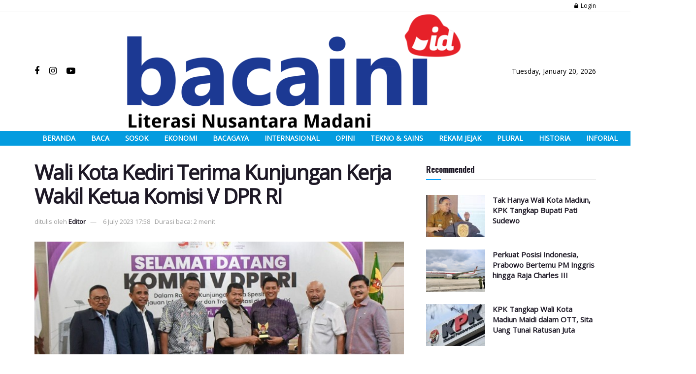

--- FILE ---
content_type: text/html; charset=utf-8
request_url: https://www.google.com/recaptcha/api2/aframe
body_size: 268
content:
<!DOCTYPE HTML><html><head><meta http-equiv="content-type" content="text/html; charset=UTF-8"></head><body><script nonce="HNGaK3kggKuvlBfIvxxM9g">/** Anti-fraud and anti-abuse applications only. See google.com/recaptcha */ try{var clients={'sodar':'https://pagead2.googlesyndication.com/pagead/sodar?'};window.addEventListener("message",function(a){try{if(a.source===window.parent){var b=JSON.parse(a.data);var c=clients[b['id']];if(c){var d=document.createElement('img');d.src=c+b['params']+'&rc='+(localStorage.getItem("rc::a")?sessionStorage.getItem("rc::b"):"");window.document.body.appendChild(d);sessionStorage.setItem("rc::e",parseInt(sessionStorage.getItem("rc::e")||0)+1);localStorage.setItem("rc::h",'1768867750898');}}}catch(b){}});window.parent.postMessage("_grecaptcha_ready", "*");}catch(b){}</script></body></html>